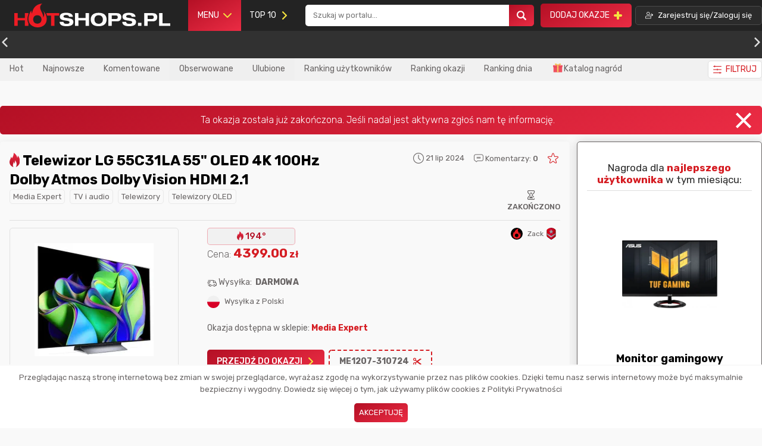

--- FILE ---
content_type: image/svg+xml
request_url: https://s3.eu-central-1.amazonaws.com/hotshops.pl/rank/53.svg
body_size: 2877
content:
<svg xmlns="http://www.w3.org/2000/svg" xmlns:xlink="http://www.w3.org/1999/xlink" viewBox="0 0 60.89 80"><defs><style>.a{isolation:isolate;}.b{fill:url(#a);}.c{opacity:0.2;}.c,.e,.g{mix-blend-mode:multiply;}.d{fill:url(#b);}.e{fill:#b3b3b3;opacity:0.5;}.f{fill:url(#c);}.h{fill:#fcfcfc;}.i{fill:#ececec;}.j{fill:#c6c6c6;}.k{fill:#e1e1e1;}</style><linearGradient id="a" x1="0.89" y1="40" x2="60.89" y2="40" gradientUnits="userSpaceOnUse"><stop offset="0" stop-color="#d40005"/><stop offset="0.4" stop-color="#d4002f"/><stop offset="1" stop-color="#aa0004"/></linearGradient><linearGradient id="b" x1="2" y1="50.93" x2="58" y2="50.93" gradientUnits="userSpaceOnUse"><stop offset="0" stop-color="#7d8691"/><stop offset="0.4" stop-color="#bdbec4"/><stop offset="1" stop-color="#7d8691"/></linearGradient><linearGradient id="c" x1="14.23" y1="25" x2="45.77" y2="25" xlink:href="#b"/></defs><g class="a"><path class="b" d="M60.89,55.39a8.9,8.9,0,0,1-3.23,6.37L34.11,79a5.82,5.82,0,0,1-6.45,0L4.11,61.76A8.92,8.92,0,0,1,.89,55.39V4a4,4,0,0,1,4-4h52a4,4,0,0,1,4,4Z"/><path class="c" d="M56,0H4A4,4,0,0,0,0,4V55.39a8.9,8.9,0,0,0,3.23,6.37L26.77,79a5.84,5.84,0,0,0,6.46,0L56.77,61.76A8.9,8.9,0,0,0,60,55.39V4A4,4,0,0,0,56,0Zm2,55.39a7,7,0,0,1-2.41,4.75L32,77.41a3.82,3.82,0,0,1-4.08,0L4.41,60.14A7,7,0,0,1,2,55.39V4A2,2,0,0,1,4,2H56a2,2,0,0,1,2,2Z"/><polygon class="d" points="58 36.67 30 55.19 2 36.67 2 46.67 30 65.19 58 46.67 58 36.67"/><polygon class="e" points="30 56.98 2 38.47 2 39.67 30 58.18 58 39.67 58 38.47 30 56.98"/><polygon class="e" points="58 43.67 30 62.19 2 43.67 2 44.87 30 63.39 58 44.87 58 43.67"/><polygon class="f" points="45.77 21.19 33.84 20.79 29.79 10 25.93 20.66 14.23 21.52 23.57 29.13 20.43 40 30.13 33.45 39.97 39.81 36.7 28.98 45.77 21.19"/><g class="g"><polygon class="h" points="29.85 26.73 14.23 21.52 25.93 20.66 29.85 26.73"/><polygon class="i" points="29.85 26.73 29.79 10 33.84 20.79 29.85 26.73"/><polygon class="j" points="29.85 26.73 45.77 21.19 36.7 28.98 29.85 26.73"/><polygon class="j" points="29.85 26.73 39.97 39.81 30.13 33.45 29.85 26.73"/><polygon class="i" points="29.85 26.73 20.43 40 23.57 29.13 29.85 26.73"/><polygon class="h" points="29.85 26.73 45.77 21.19 33.84 20.79 29.85 26.73"/><polygon class="k" points="29.85 26.73 29.79 10 25.93 20.66 29.85 26.73"/><polygon class="j" points="29.85 26.73 14.23 21.52 23.57 29.13 29.85 26.73"/><polygon class="j" points="29.85 26.73 20.43 40 30.13 33.45 29.85 26.73"/><polygon class="i" points="29.85 26.73 39.97 39.81 36.7 28.98 29.85 26.73"/></g><path d="M30,78.5a4,4,0,0,1-2.34-.69L4.11,60.55A7.43,7.43,0,0,1,1.5,55.39V4A2.5,2.5,0,0,1,4,1.5H56A2.5,2.5,0,0,1,58.5,4V55.39a7.43,7.43,0,0,1-2.61,5.16L32.34,77.81A4,4,0,0,1,30,78.5ZM4,2.5A1.5,1.5,0,0,0,2.5,4V55.39a6.5,6.5,0,0,0,2.2,4.35L28.25,77a3.53,3.53,0,0,0,3.5,0L55.3,59.74a6.5,6.5,0,0,0,2.2-4.35V4A1.5,1.5,0,0,0,56,2.5Z"/></g></svg>